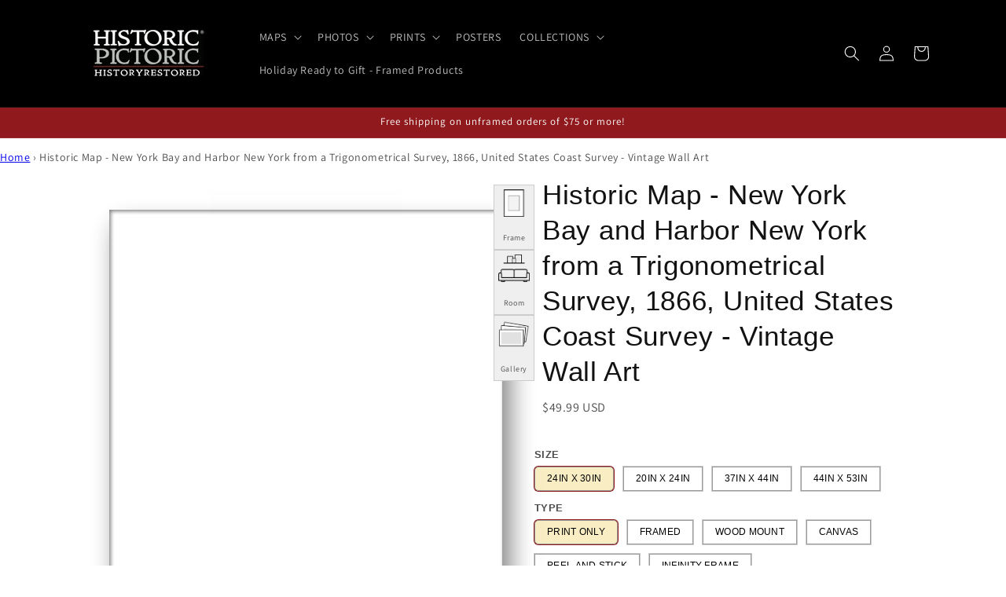

--- FILE ---
content_type: text/javascript
request_url: https://historicpictoric.com/cdn/shop/t/50/assets/livevue-template-hispic.js?v=8081507554157332001767978411
body_size: 9441
content:
var pathSh=meta.page.pageType;if("product"==pathSh){if(console.log("inside product page"),performance&&"back_forward"===performance.getEntriesByType("navigation")[0]?.type&&(console.log("Navigated back to product page – reloading..."),location.reload()),document.getElementsByTagName("larfsh-variant-selects")[0]){loadjscssfile("https://shop.liveb4buy.com/lb4b-shop/dist/css/livevue-template.min.css","css");var dataObject=[],livevueImgUpload=!1;let e=document.querySelector("#sideShow");var selectedOptions,selectedFrame,updatedPriceFinal,result,orderImage,woodMountColor,woodMountColorName,sizeElement_PS,printOnlySelect=!1,finalPrice=0,hispicThreeD=!1;const t=Shopify.shop.replace(".myshopify.com","_myshopify");let r=document.createElement("p");r.textContent="Selected variant is unavailable",r.style.color="red",r.style.marginBottom="1rem",r.style.display="none";let i=document.querySelector("[name=add]");i.parentNode.insertBefore(r,i);var priceElement=document.createElement("span");priceElement.className="livevue-display-price",priceElement.innerHTML=document.querySelector("#larf-display-price").innerText;var placeElement=document.querySelector("#larf-display-price");placeElement.insertAdjacentElement("afterend",priceElement),placeElement.style.display="none";var getToken,orgImageUrl,croppedImgUrl,cartPageLoader=document.createElement("div");if(cartPageLoader.id="larfloader",cartPageLoader.innerHTML='<div class="loader-spinner"><p></p></div><div class="loader-text">Order Processing...</div>',document.querySelector("body").append(cartPageLoader),getToken=getShopToken("livearf_token"),document.getElementsByClassName("uploadYourImage")[0])livevueImgUpload=!0;var sizeFS=document.querySelector('input[name="Size-1"]').parentElement,typeFS=document.querySelector('input[option_name="Type"]').parentElement,frameFS=document.querySelector('input[action="frame"]').parentElement,matSizeFS=document.querySelector('input[action="1st-mat-size"]').parentElement,matColorFS=document.querySelector('input[action="1st-mat-style"]').parentElement,matColorElement=document.querySelector('input[action="1st-mat-style"]');typeFS.classList.add("js-disable-scope"),sizeFS.classList.add("js-disable-scope");var offsetwidth=document.getElementsByClassName("mainFrameDiv")[0].offsetWidth,enlarge=document.createElement("div");enlarge.id="enlarge",document.body.appendChild(enlarge);var enlargeIcon=document.createElement("img");enlargeIcon.id="enlargeIcon",enlargeIcon.src="https://cdn.shopify.com/s/files/1/0773/6655/9038/files/enlarge1.webp",enlargeIcon.style.cssText="padding: 10px;border-radius: 10px;background-color: rgba(0, 0, 0, 0.49); color: rgb(255, 255, 255);top: 0.5rem;text-align: center; z-index: 1; width: 3rem; position: absolute;left: 94%;height:3rem;";var roomImage=document.getElementById("roomImage");roomImage.insertAdjacentElement("afterend",enlargeIcon);var roomSliderPrev=document.createElement("button");roomSliderPrev.className="larfhispic_slider-button larfhispic_slider-button-prev",roomSliderPrev.innerText="←",roomImage.after(roomSliderPrev);var roomSliderNext=document.createElement("button");roomSliderNext.className="larfhispic_slider-button larfhispic_slider-button-next",roomSliderNext.innerText="→",roomImage.after(roomSliderNext);var icons=document.querySelectorAll("#room-icons-set li");let a=0;function triggerClick(e){icons[e]&&icons[e].click(),currentSize.lineSize=40,console.log("lineSize set to:",currentSize.lineSize)}function getOrderPropertiesSh(){const e={};return document.querySelectorAll('fieldset.rule_visible input[type="radio"]:checked, fieldset:not(.hideBlock) input[type="radio"]:checked').forEach((t=>{e[t.getAttribute("option_name")]=t.value})),e}currentSize.lineSize=40,document.querySelector(".larfhispic_slider-button-next").addEventListener("click",(function(){a=(a+1)%icons.length,triggerClick(a)})),document.querySelector(".larfhispic_slider-button-prev").addEventListener("click",(function(){a=(a-1+icons.length)%icons.length,triggerClick(a)})),icons.forEach(((e,t)=>{e.addEventListener("click",(()=>{a=t,setTimeout((()=>{currentSize.lineSize=40,console.log("lineSize set to:",currentSize.lineSize)}),1e3)}))}));const n=document.createElement("div");n.className="framingLinks",n.style.cssText="display:inline-block;position:relative;top:-6px;",n.innerHTML='<a href="https://www.historicpictoric.com/pages/framing-options" target="_blank" style="text-decoration:underline;color:blue;">About Framing</a>';const[o,l]=["Type","Mat Style"].map((e=>[...document.querySelectorAll("fieldset")].find((t=>t.querySelector(`input[option_name="${e}"]`)))));matchMedia("(max-width: 600px)").matches?(l?.after(n),n.style.marginTop="15px"):o?.appendChild(n);const c=document.createElement("div");c.className="type_tooltip",document.body.appendChild(c);let s,d=null,m=!0;function showTooltipAtLabel(e,t){const r=e.getBoundingClientRect(),i=Math.max(0,r.top-10),a=Math.min(window.innerWidth,r.left+r.width/2);c.innerText=t,c.style.left=`${a}px`,c.style.top=`${i}px`,c.style.display="block",c.style.visibility="visible",c.style.opacity="1"}function hideTooltip(){c.style.visibility="hidden",c.style.opacity="0",c.style.display="none",d=null}function lockTapAfterScroll(){m=!1,clearTimeout(s),s=setTimeout((()=>{m=!0}),100)}document.querySelectorAll("fieldset").forEach((e=>{e.querySelectorAll("input[type='radio'], input[type='checkbox']").forEach((t=>{const r=t.getAttribute("data-tooltip");if(!r)return;const i=e.querySelector(`label[for="${t.id}"]`);i&&(i.addEventListener("touchend",(e=>{m&&d!==i&&(d=i,showTooltipAtLabel(i,r))})),i.addEventListener("click",(()=>{d!==i&&(d=i,showTooltipAtLabel(i,r))})),i.addEventListener("mouseenter",(()=>{window.innerWidth<=900||showTooltipAtLabel(i,r)})),i.addEventListener("mouseleave",(()=>{window.innerWidth<=900||hideTooltip()})))}))})),window.addEventListener("scroll",(()=>{hideTooltip(),lockTapAfterScroll()}),!0),document.querySelectorAll("all-variant").forEach((e=>{e.addEventListener("scroll",(()=>{hideTooltip(),lockTapAfterScroll()}),!0)}));var createFrameSummary=document.createElement("div");createFrameSummary.innerHTML='<div class="lb4b-summary" style="margin-bottom:2em;margin-top: 15px;"><ul style="margin-bottom:2em;margin-left:0; list-style:none;line-height:16px;" class="larf-frame-summary"></ul></div>';var customContent=document.querySelector(".social-block-content");function containerSizeChange(e){const t=window.matchMedia("(max-width: 600px)").matches,r=currentSize.height>currentSize.width;"Framed"==e?containerSize=maxContainerSize=t?r?300:200:r?450:400:"Infinity Frame"==e?containerSize=maxContainerSize=t?r?300:250:r?500:400:(currentSize.firstMatSize=0,containerSize=maxContainerSize=t?r?350:250:r?600:500),handleContainer(),console.log("here is the mobile containerSize",containerSize)}function skuDisplay(){const e=document.querySelector(".product-variant-id");let t,r;if(e){let i=product_variants.find((t=>t.id==e.value))?.sku,a=product_variants.find((t=>t.id==e.value))?.barcode;a&&a.split("_").length>1&&(r=a),console.log("sku values",i,a,r),t=i||r,console.log("sku value",t)}const i=document.querySelector("product-info"),a=document.querySelector(".product__description.rte.quick-add-hidden");if(i&&t){const e=i.querySelector(".variant-sku");if(e)e.textContent=t;else{const e=document.createElement("div");e.className="product-block",e.style.cssText="max-width:1000px; margin:0 auto;";const r=document.createElement("div");r.className="info-block",r.innerHTML='<h4 class="more_info" style="margin-bottom: 0;"><span style="background: #8f191c; color: #fff; padding: 9px 15px; display: inline-block; font-size: 16px; font-weight: 400; margin-left: 3%;">More Information</span> </h4>';const n=document.createElement("div");n.className="product-details-wrapper",n.style.cssText="outline: medium none; padding: 20px 20px 50px; text-align: left; border: 1px solid #eff2f4; margin-left: 3%;";const o=document.createElement("div");o.className="sku-box";const l=document.createElement("b");l.textContent="Sku:";const c=document.createElement("span");c.className="variant-sku",c.textContent=t,o.appendChild(l),o.append(" "),o.appendChild(c),n.appendChild(a),n.appendChild(o),e.appendChild(r),e.appendChild(n),i.appendChild(e)}}else console.warn("<product-info> element not found or SKU is missing.")}function addToCart(){if(!window.matchMedia("(max-width: 600px)").matches)return;document.querySelector(".fixedLayer")?.remove(),document.getElementById("newPreviewArea")?.remove();const t=document.querySelector('input[name="Size-1"]:checked')?.value||"";document.querySelector(".product-form__submit")?.style.setProperty("display","none"),document.body.insertAdjacentHTML("beforeend",'<div class="fixedLayer" style="display:flex;align-items:center;justify-content:space-between;max-height:70px;height:70px;z-index:3;position:fixed;bottom:0;left:0;width:100%;background:#fff;padding:0 0 0 15px;border-top:1px solid #8f191c;"><div class="miniPicSide" style="flex:1;align-items:center;"></div><div class="pricingSide" style="flex:1.5;align-items:center;display:flex;flex-direction:column;"></div><div class="cartbtnSide" style="flex:3;align-items:center;"><button id="duplicateAddtoCart" style="background:#8f191c!important;color:#fff!important;padding:22px 0;width:100%;font-weight:700;">Add To Cart</button></div></div>');const r=document.querySelector(".miniPicSide"),i=document.querySelector(".main-previewArea"),a=document.querySelector("#frameViewCanvas");if(i&&r&&a){const t=i.cloneNode(!0),a=t.querySelector(".mainFrameDiv"),n=t.querySelector(".mainimageDiv");if(t.id="newPreviewArea",t.classList.add("new"+t.classList[1]),t.classList.add("miniLivearfProduct"),t.style.width="75%",t.style.height="auto",t.querySelector("#sideShow").id="new_sideshow_id",a){let t,r,i=typeFS.querySelector('input[type="radio"]:checked'),n=i?.value||"";"Canvas"===n?(a.classList.remove("mirrorWrap"),setTimeout((()=>{document.querySelector("#new_sideshow_id").classList.remove("frameSide")}),100),t=0):"Infinity Frame"===n?(a.classList.remove("hispicThreeDeffect"),frameViewCanvas.classList.toggle("infinityFrameBorder",hispicThreeD),t=0,r=0):"Framed"===n&&(a.classList.remove("hispicThreeDeffect"),frameViewCanvas.classList.toggle("infinityFrameBorder",hispicThreeD),a.classList.remove("mirrorWrap"),e.classList.remove("frameSide"),e.style.backgroundImage="",t=0==currentSize.firstMatSize?0:3==currentSize.firstMatSize?5:3,r=2);const o={};for(let e=0;e<a.style.length;e++){const t=a.style[e];o[t]=a.style.getPropertyValue(t)}o.borderWidth=r+"px",o.padding=t+"px",o.boxShadow="none",a.removeAttribute("style"),a.classList.remove("mainFrameDiv"),a.classList.add("new"+a.classList[0]),a._transferredStyles=o}if(n){n.classList.add("new"+n.classList[0]),n.innerHTML="";const e=new Image;Object.assign(e,{className:"newimage-magnify-lightbox",src:document.querySelector("#roomInnerDiv img").src});const t={width:"auto",height:"auto",display:"block",margin:"0 auto",maxWidth:"50px"};Object.assign(e.style,{...t,...a._transferredStyles||{}}),"portrait"===currentSize.orientation&&(n.style.height="50px"),n.appendChild(e)}r.appendChild(t)}const n=document.querySelector(".livevue-display-price"),o=document.querySelector(".pricingSide");if(n&&o){console.log("here is the mobile pricing section",n),n.style.display="none";const e=n.cloneNode(!0);Object.assign(e.style,{display:"block",marginBottom:"2px",fontWeight:"500",fontSize:"16px"});const r=n.textContent.trim().split(" ")[0];e.textContent=r,o.appendChild(e),o.insertAdjacentHTML("beforeend",`<span id="sizeShowInBottom" style="font-size:12px;font-weight:700;display:block;">${t}</span>`)}document.getElementById("duplicateAddtoCart")?.addEventListener("click",(()=>document.querySelector('button[name="add"]')?.click()));const l=document.getElementById("CartDrawer");l&&new MutationObserver((()=>{const e=document.querySelector(".fixedLayer");e&&(e.style.zIndex=l.classList.contains("drawer--is-open")?"-1":"3")})).observe(l,{attributes:!0,attributeFilter:["class"]}),document.querySelectorAll(".product-form__input").forEach((e=>{e.addEventListener("change",(e=>{"Type"===e.target.getAttribute("option_name")&&window.scrollTo(0,0)}))}))}setTimeout((()=>{document.querySelector(".product-form__buttons").after(createFrameSummary),window.matchMedia("(min-width: 320px) and (max-width: 750px)").matches&&(document.querySelector(".lb4b-summary").style.marginBottom="1em",document.querySelector(".lb4b-summary ul").style.marginBottom="3px"),document.querySelector(".lb4b-summary").after(customContent),skuDisplay(),addToCart()}),1500),currentSize.height>currentSize.width?(currentSize.orientation="portrait",currentSize.lineSize=40):(currentSize.orientation="landscape",currentSize.lineSize=40);document.getElementById("mediaGalleryImage"),document.querySelector("#galleryView-preview .product__media.media--transparent");if(document.querySelectorAll("div#previewIcons br").forEach((e=>e.remove())),document.querySelector("#frameView").lastChild.nodeValue="Preview",document.querySelector("#galleryView-preview .product__media.media--transparent").style.backgroundRepeat="no-repeat",document.querySelectorAll("#allImage ul li").length>1?(console.log("inside product images >1"),document.getElementById("galleryView").style.display="inline-block",document.getElementById("galleryView").click()):document.getElementById("galleryView").style.display="none",window.matchMedia("(max-width: 600px)").matches){console.log("mobile view"),document.querySelector(".changeBackgroundDiv").parentElement.style.gridColumn="1",document.querySelector("#enlargeIcon").style.left="90%",document.querySelector(".product__media-list li").style.setProperty("max-width","100%","important");var mainRoomParentClass=document.getElementById("roomView-preview").querySelector(".product-media-container");mainRoomParentClass.style.height="500px",mainRoomParentClass.style.marginBottom="0px";var roomIconSetParentDiv=document.getElementsByClassName("roomsCollections")[0].parentElement.parentElement;roomIconSetParentDiv.style.bottom="0px !important",setTimeout((()=>{currentSize.height>currentSize.width?currentSize.orientation="portrait":currentSize.orientation="landscape"}),500)}else setTimeout((()=>{console.log("desktop view"),document.querySelector(".changeBackgroundDiv").parentElement.style.gridColumn="1";var e=document.getElementById("roomView-preview").querySelector(".product-media-container");e.style.height="500px",e.style.marginBottom="20%",document.getElementsByClassName("roomsCollections")[0].parentElement.parentElement.style.bottom="0px !important",document.querySelector(".social-sharing").style.marginLeft="1.5em"}),3e3);document.querySelectorAll(".swatch_options input[data-frame-url]").forEach((e=>{var t=e.dataset.frameUrl;t.startsWith("//")&&(e.dataset.frameUrl="https:"+t)}));const u=e=>{const t=e?.match(/\d+/g);return t&&2===t.length?t.map((e=>parseInt(e))).sort(((e,t)=>e-t)).join(" x "):""};function generateSku(){let e,t=currentSize.selectedValue,r=dataObject.find((e=>"Type"===e.type))?.value,i=dataObject.find((e=>"Mat Size"===e.type))?.value,a=dataObject.find((e=>"Frame Style"===e.type))?.value;const n=document.querySelector(".product-variant-id");let o,l,c;if(n){let t=product_variants.find((e=>e.id==n.value))?.sku;t&&(t=t.replace(/_P\d+$/,""));let r=product_variants.find((e=>e.id==n.value))?.barcode;r&&r.split("_").length>1&&(o=r),e=t||o}console.log("prefix sku:",e);var s,d="";return r&&"framed"==r.toLowerCase()?d="F":r&&"print only"==r.toLowerCase()?d="P":r&&"infinity frame"==r.toLowerCase()?d="S":r&&"canvas"==r.toLowerCase()?d="C":r&&"peel and stick"==r.toLowerCase()?d="V":r&&"wood mount"==r.toLowerCase()&&(d="W"),d+=t.replace(/in|\s|x/gi,""),console.log("skudata :",d,r,a,i),r&&"infinity frame"==r.toLowerCase()?d+="AAA":r&&"framed"==r.toLowerCase()&&(i&&"2.0in"==i.replace(/\s+/g,"").toLowerCase()?c="B":i&&"3.0in"==i.replace(/\s+/g,"").toLowerCase()?c="C":i&&"no mat"==i.toLowerCase()&&(c="A"),a&&"black frame"==a.toLowerCase()?l="AA":a&&"white frame"==a.toLowerCase()?l="AB":a&&"brown frame"==a.toLowerCase()&&(l="AC"),d+=l+c),s=e?e+"_"+d:d,console.log("finalsku:",s),s}function getSelectedData(){dataObject=[],applyImageToCanvas(!1),document.querySelectorAll("all-variant input:checked, all-variant select").forEach((e=>{const t="SELECT"===e.tagName?e.options[e.selectedIndex]:e;if(t){if(document.querySelector("#galleryView").classList.contains("selected")&&document.getElementById("frameView").click(),"Size-1"==t.getAttribute("name")&&(mainFrameDivBorderWidth=mainFrameDiv.style.borderWidth,setTimeout((()=>{console.log("inside size change"),"Peel and Stick"===typeFS.querySelector('input[type="radio"]:checked').value?applyImageToCanvas(!0):applyImageToCanvas(!1),updatePeelAndStickAvailability()}),80),sizeElement_PS={price:"",calculation_type:"Fixed_Price",id:document.querySelector(".product-variant-id").value||"",type:t.getAttribute("option_name"),value:t.getAttribute("value")}),"Type"==t.getAttribute("option_name")&&(console.log("selected type:",t.getAttribute("value")),"Framed"==t.getAttribute("value")?(printOnlySelect=!1,offsetwidth=document.getElementsByClassName("mainFrameDiv")[0].offsetWidth||containerSize):"Print Only"==t.getAttribute("value")?printOnlySelect=!0:"Peel and Stick"==t.getAttribute("value")?(printOnlySelect=!1,applyImageToCanvas(!0)):"Infinity Frame"===t.getAttribute("value")?(printOnlySelect=!1,setTimeout((()=>{mainimageDiv.removeAttribute("style"),mainFrameDiv.removeAttribute("style")}),30)):(console.log("selected type:",t.getAttribute("value")),printOnlySelect=!1),handleContainer()),t.getAttribute("data-predefined-price")&&!printOnlySelect){const e=u(currentSize.selectedValue);0==(selectedOptions=JSON.parse(t.getAttribute("data-predefined-price")).filter((t=>u(t.title)===e))).length&&(selectedOptions[0]={},selectedOptions[0].price=0,selectedOptions[0].id=""),dataObject.push({price:selectedOptions[0].price,calculation_type:"Fixed_Price",id:selectedOptions[0].id,type:t.getAttribute("option_name"),value:t.getAttribute("value")})}else dataObject.push({price:t.getAttribute("data-price")||"",calculation_type:t.hasAttribute("action")?t.getAttribute("price-type"):"Fixed_Price",id:t.hasAttribute("action")?t.getAttribute("data-variant-id")||"":document.querySelector(".product-variant-id")?.value||"",type:t.getAttribute("option_name"),value:t.getAttribute("value")});if(console.log("selected value:",t.getAttribute("value"),printOnlySelect),"Edge Color"==t.getAttribute("option_name")){let e=t.getAttribute("id")+"-description";woodMountColor=document.querySelector(`#${e}`).innerText,woodMountColorName=t.value,console.log("edge color info:",woodMountColor,woodMountColorName),mainimageDiv.style.border="5px outset "+woodMountColor,roomInnerDiv.style.border="2px outset "+woodMountColor,draggableContainer.style.boxShadow="none"}}})),pricingCalculation(dataObject),applyVariantChange(),hispicFrameSummary(),setTimeout((()=>{currentSize.height>currentSize.width?(currentSize.orientation="portrait",currentSize.lineSize=40):(currentSize.orientation="landscape",currentSize.lineSize=40),console.log("Portrait image",currentSize.orientation),addToCart(),skuDisplay()}),100)}function isPeelAndStickAllowed(){const e=Number(currentSize.width),t=Number(currentSize.height);return(t>e?e:t)<=42}function updatePeelAndStickAvailability(){const e=document.querySelector('input[option_name="Type"][value="Peel and Stick"]');if(!e)return;const t=document.querySelector(`label[for="${e.id}"]`);if(isPeelAndStickAllowed())e.disabled=!1,t?.classList.remove("rule_strikeOut");else if(e.disabled=!0,t?.classList.add("rule_strikeOut"),e.checked){const e=document.querySelector('input[option_name="Type"][value="Print Only"]')||document.querySelector('input[option_name="Type"]');e?.click()}}var frameThickness;document.querySelectorAll("all-variant input, all-variant select").forEach((e=>e.addEventListener("change",getSelectedData))),getSelectedData(),updatePeelAndStickAvailability();var elements=document.querySelectorAll("#enlargeIcon, #frameViewCanvas");function applyVariantChange(){console.log("inside apply variant change fn");let t=typeFS.querySelector('input[type="radio"]:checked'),r=t?.value||"";if("Framed"===r){if(mainFrameDiv.classList.remove("mirrorWrap"),e.classList.remove("frameSide"),e.style.backgroundImage="",mainFrameDiv.classList.remove("hispicThreeDeffect"),frameViewCanvas.classList.toggle("infinityFrameBorder",hispicThreeD),roomInnerDiv.style.boxShadow="none",document.querySelector('input[action="frame"]:checked')||document.querySelector('input[action="frame"][value="Black Frame"]').click(),24===currentSize.width&&36===currentSize.height&&36===currentSize.width&&24===currentSize.height||(document.querySelector('input[action="1st-mat-size"]:checked')||document.querySelector('input[action="1st-mat-size"][value="2.0 in"]').click(),document.querySelector('input[action="1st-mat-style"]:checked')||document.querySelector('input[action="1st-mat-style"]').click()),mainFrameDiv.children.length>1){mainFrameDiv.classList.remove("acrylicSandwichContainer");const e=document.querySelector(".acrylicSandwich");e&&e.remove(),mainimageDiv.style.border="0px"}containerSizeChange(r)}else if("Wood Mount"===r){if(mainFrameDiv.classList.remove("mirrorWrap"),e.classList.remove("frameSide"),e.style.backgroundImage="",mainFrameDiv.classList.remove("hispicThreeDeffect"),frameViewCanvas.classList.toggle("infinityFrameBorder",hispicThreeD),mainFrameDiv.style.padding="0px !important",mainFrameDiv.style.border="0px !important",mainFrameDiv.classList.add("acrylicSandwichContainer"),document.querySelector("#room-preview-image").style.border="none",draggableContainer.style.border="none",draggableContainer.style.padding="0px",draggableContainer.style.boxShadow="none !important",!mainFrameDiv.querySelector(".acrylicSandwich")){var i=document.createElement("div");i.innerHTML=".",i.className="acrylicSandwich",mainFrameDiv.appendChild(i)}mainFrameDiv.style.backgroundColor="#000",mainFrameDiv.style.border="none",document.querySelector('input[option_name="Edge Color"]:checked')||document.querySelector('input[option_name="Edge Color"]').click(),containerSizeChange(r)}else{if(mainFrameDiv.style.padding="0px !important",mainimageDiv.style.border="none",roomInnerDiv.style.border="none",mainFrameDiv.removeAttribute("style"),document.querySelector("#room-preview-image").style.border="none",draggableContainer.style.border="none",draggableContainer.style.padding="0px",draggableContainer.style.boxShadow="rgb(87, 87, 87) 1px 2px 4px -1px",mainFrameDiv.children.length>1){mainFrameDiv.classList.remove("acrylicSandwichContainer");const e=document.querySelector(".acrylicSandwich");e&&e.remove()}"Canvas"===r?(mainFrameDiv.classList.remove("hispicThreeDeffect"),frameViewCanvas.classList.toggle("infinityFrameBorder",hispicThreeD),mainFrameDiv.classList.add("mirrorWrap"),e.classList.add("frameSide"),e.style.backgroundImage="url('"+mainImage.src+"')"):"Peel and Stick"===r?(mainFrameDiv.classList.remove("mirrorWrap"),e.classList.remove("frameSide"),e.style.backgroundImage="",mainFrameDiv.classList.remove("hispicThreeDeffect"),frameViewCanvas.classList.toggle("infinityFrameBorder",hispicThreeD)):"Infinity Frame"===r?(document.querySelector("#draggableContainer").style.border="none",mainFrameDiv.classList.remove("mirrorWrap"),e.classList.remove("frameSide"),e.style.backgroundImage="",mainFrameDiv.classList.add("hispicThreeDeffect"),hispicThreeD=!0,frameViewCanvas.classList.toggle("infinityFrameBorder",hispicThreeD),document.querySelector("#roomView").classList.contains("selected")&&(document.querySelector("#room-preview-image").style.border="1px solid #000")):"Print Only"===r&&(mainFrameDiv.classList.remove("mirrorWrap"),e.classList.remove("frameSide"),e.style.backgroundImage="",mainFrameDiv.classList.remove("hispicThreeDeffect"),frameViewCanvas.classList.toggle("infinityFrameBorder",hispicThreeD)),containerSizeChange(r)}}function applyImageToCanvas(e=!1){console.log("Rendering image. Peel effect:",e);const t=document.getElementById("frameViewCanvas"),r=t.getContext("2d"),i=new Image;i.crossOrigin="anonymous",i.src=mainImage.src,i.onload=()=>{const a=t.parentElement.offsetWidth/i.width,n=i.width*a,o=i.height*a;if(t.width=n,t.height=o,r.clearRect(0,0,n,o),r.drawImage(i,0,0,n,o),e){const e=new Image;e.crossOrigin="anonymous",e.src="https://cdn.shopify.com/s/files/1/0059/5404/3974/files/peel-sticker.png?v=1745567704",e.onload=()=>{var t;t=window.matchMedia("(max-width: 600px)").matches?.1:.2;const i=e.width*t,a=e.height*t;r.drawImage(e,0,o-a,i,a)}}}}function hispicFrameSummary(){var e,t;let r,i=!1,a=!1,n=typeFS.querySelector('input[type="radio"]:checked'),o=matSizeFS.querySelector('input[type="radio"]:checked'),l=frameFS.querySelector('input[type="radio"]:checked'),c=matColorFS.querySelector('input[type="radio"]:checked'),s=n?.value||"",d=l?.value||"",m=o?.value||"",u=c?.value||"";i="Framed"===s,a="No Mat"!==m&&""!==m,console.log("selectedType: ",s," selectedFrameStyle : ",d," selectedMatsize :",m," selectedMatcolor: ",u),a&&!i?(e=Number(currentSize.width)+2*Number(currentSize.firstMatSize),t=Number(currentSize.height)+2*Number(currentSize.firstMatSize)):i&&!a?(e=Number(currentSize.width)+2*Number(currentSize.frameThickness),t=Number(currentSize.height)+2*Number(currentSize.frameThickness)):i&&a?(e=Number(currentSize.width)+(2*Number(currentSize.firstMatSize)+2*Number(currentSize.frameThickness)),t=Number(currentSize.height)+(2*Number(currentSize.firstMatSize)+2*Number(currentSize.frameThickness))):(e=Number(currentSize.width),t=Number(currentSize.height)),r=u&&a?m+" - "+u:m;var p="Finished Size : "+e+"in x "+t+"in",y=document.querySelector(".larf-frame-summary"),g=document.querySelector(".lb4b-summary");if("Print Only"==s)g&&(g.style.display="none");else if(g&&(g.style.display="block"),y){var h="<li style='text-decoration:underline; font-weight:600'>Product Summary</li>";"Framed"==s?(h=h+"<li>Product Type : Giclée Print</li><li>Frame : "+d+"</li><li>Frame Width : 1 in</li><li>Frame Height : 1 in</li><li>Mat : "+r+"</li><li>Glass : TruVue Acrylic Clear</li><li>Print Size : "+currentSize.selectedValue+"</li><li>"+p+"</li>",y.innerHTML=h):"Infinity Frame"==s?(h=h+"<li>Product Type : Fabric Print & Infinity Frame</li><li>Frame : Midnight Black</li><li>Frame Size: 5/8th in</li><li>Mat : No Mat</li><li>Print Size : "+currentSize.selectedValue+"</li><li>"+p+"</li>",y.innerHTML=h):"Canvas"==s?(h=h+"<li>Product Type :  Canvas Print, Gallery Wrap</li><li>Canvas Depth: 1 in</li><li>Mat : No Mat</li><li>Print Size : "+currentSize.selectedValue+"</li><li>"+p+"</li>",y.innerHTML=h):"Peel and Stick"==s?(h=h+"<li>Product Type : Peel-and-stick adhesive vinyl</li><li>Mat : No Mat</li><li>Print Size : "+currentSize.selectedValue+"</li><li>"+p+"</li>",y.innerHTML=h):"Wood Mount"==s&&(h=h+"<li>Product Type :  Wood mounted print, UV coated</li><li>Edge Color : "+woodMountColorName+"</li><li>Edge Depth: 3/8th in</li><li>Mat : No Mat</li><li>Print Size : "+currentSize.selectedValue+"</li><li>"+p+"</li>",y.innerHTML=h)}}async function checkOrderJson(e){if(orderJson)for(const t of orderJson)for(const r of t.variants)if(r.variant_title===e)return r.variant_price!=updatedPriceFinal.toFixed(2)?{variantId:r.variant_id,isVariant:!0,priceNeedsUpdate:!0,order_productId:t.order_product_id}:{variantId:r.variant_id,isVariant:!0,priceNeedsUpdate:!1};return{variantId:void 0,isVariant:!1,priceNeedsUpdate:!1}}async function shopifyFlow(){let e={Type:"Print Only"};e.SKU=generateSku();var t={id:document.querySelector(".product-variant-id").value,properties:e,quantity:document.querySelector(".quantity__input").value};let r=await fetch("/cart/add.js",{method:"POST",headers:{"Content-Type":"application/json"},body:JSON.stringify(t)});if(!r.ok)throw new Error("Failed to add item to cart");await r.json(),window.location.href="/cart"}function pricingCalculation(e){const t=Number(currentSize.width),r=Number(currentSize.height),i=t*r,a=2*(t+r);let n,o=0;if(e.forEach((e=>{if("Infinity Frame"===e.value){let a=document.querySelector('input[option_name="Type"][value="Infinity Frame"]')?.getAttribute("data-predefined-price"),o=JSON.parse(a);console.log("priceArray:",o);let l=null;l=o.find((e=>{const[r,,a]=e.title.split("/");return r===String(t)&&a.split("-").includes(String(i))})),l||(l=o.find((e=>{const[t,,a]=e.title.split("/");return t===String(r)&&a.split("-").includes(String(i))}))),console.log("matched price element:",l),l&&(n=parseFloat(l.price)*i,e.price=n,e.id=l.id,e.calculation_type="Fixed_Price")}else if("Peel and Stick"===e.value){let t=document.querySelector('input[option_name="Type"][value="Peel and Stick"]')?.getAttribute("data-price"),r=document.querySelector('input[option_name="Type"][value="Peel and Stick"]')?.getAttribute("data-variant-id"),i=JSON.parse(t),a=document.getElementById("larf-display-price").innerText,n=parseFloat(a.match(/[\d.]+/)[0]),o=n+Number(i/100)*n;o&&(e.price=o.toFixed(2),e.id=r,e.calculation_type="Fixed_Price")}})),e.forEach((({price:e,calculation_type:t})=>{if(!e)return;const r=parseFloat(e);switch(t){case"Perimeter":o+=r*a;break;case"Surface_Area":o+=r*i;break;case"Fixed_Price":o+=r}})),console.log("final updated price with addons : ",o),updatedPriceFinal=o,printOnlySelect){document.getElementsByClassName("livevue-display-price")[0].innerText=document.getElementById("larf-display-price").innerText,document.querySelector("[name=add]").disabled&&(document.querySelector("[name=add]").disabled=!1)}else{const e=document.getElementById("larf-display-price").innerText;document.getElementsByClassName("livevue-display-price")[0].innerText=moneyWithCurrency(e,o),0==updatedPriceFinal||20==updatedPriceFinal||40==updatedPriceFinal?document.querySelector("[name=add]").disabled||(document.querySelector("[name=add]").disabled=!0):document.querySelector("[name=add]").disabled&&(document.querySelector("[name=add]").disabled=!1)}toggleMessageBasedOnButton()}function toggleMessageBasedOnButton(){i.disabled?r.style.display="block":r.style.display="none"}async function cloneElementForScreenShot(){var e=document.getElementById("newPreviewArea");e&&e.remove();var t=document.querySelector(".main-previewArea"),r=t.cloneNode(!0);r.id="newPreviewArea",r.classList.add("new"+t.classList[1]);var i=document.querySelector(".mainimageDiv"),a=r.querySelector(".mainFrameDiv"),n=r.querySelector(".mainimageDiv");a.classList.add("new"+a.classList[0]),a.style.width=`${i.offsetWidth}px`,n.classList.add("new"+n.classList[0]);var o=document.createElement("img");o.className="newimage-magnify-lightbox",o.style.width=document.querySelector("#frameViewCanvas").offsetWidth+"px",o.style.height=document.querySelector("#frameViewCanvas").offsetHeight+"px",o.src=livevueImgUpload?croppedImgUrl:mainImage.src,r.querySelector("#sideShow").id="new_sideshow_id_1",n.appendChild(o),t.parentNode.appendChild(r),r.style.display="none";var l=r.querySelector(".newmainFrameDiv canvas");l&&l.remove(),orderProperties()}async function orderProperties(){if("No Mat"==document.querySelector('input[action="1st-mat-size"]:checked')?.getAttribute("value")&&(dataObject=dataObject.filter((e=>"Mat Style"!==e.type))),"Peel and Stick"==document.querySelector('input[option_name="Type"]:checked')?.getAttribute("value")){var e=dataObject.findIndex((e=>e.type===sizeElement_PS.type));dataObject[e]=sizeElement_PS}var t=getOrderPropertiesSh();orderImage=mainImage.src,t._source=document.querySelector('[property="og:url"]').getAttribute("content"),["livevue_orderImage","livevue_frameStyles"].forEach((e=>localStorage.removeItem(e))),localStorage.setItem("livevue_orderImage",orderImage);let r=Object.values(t).join("/"),i=await checkOrderJson(r);t.SKU=generateSku();let a=document.querySelector(".newmainFrameDiv")?.outerHTML,n=document.querySelector(".mainFrameDiv")?.getAttribute("style")||"";localStorage.setItem("livevue_frameStyles",n);var o={variant_data:dataObject,option_name:"Combination",option_value:r,width:currentSize.width,height:currentSize.height,shop_domain:Shopify.shop,app_name:"larfsh",plt_prod_id:meta.product.id,plt_prod_name:document.querySelector('[property="og:title"]').content,plt_prod_handle:document.querySelector('[property="og:url"]').content.split("/").pop(),order_json:orderJson,html_element:a,product_sku:generateSku(),unit:"mm"};if(console.log("variant_Data :",o),i.isVariant&&!i.priceNeedsUpdate)console.log("priceNO Needs to Update",o),result={variantid:i.variantId};else{console.log("priceNeedsUpdate",o),i.priceNeedsUpdate&&(o.variant_update_data={},o.variant_update_data.variant_id=i.variantId,o.variant_update_data.product_id=i.order_productId),document.getElementById("larfloader").style.display="flex";let e=await fetch("https://lb4b-shopper-user.liveb4buy.com/lb4b/shopperuser/v1/ShopifyOrder/cartPagePricing",{method:"POST",headers:getToken,body:JSON.stringify(o)});if(!e.ok)throw new Error("Failed to fetch cart page pricing");result=await e.json(),i.variantId||localStorage.setItem("livevue_variantId",result.variantid)}var l={id:result.variantid,properties:t,quantity:document.querySelector(".quantity__input").value};console.log("cartData",l);let c=await fetch("/cart/add.js",{method:"POST",headers:{"Content-Type":"application/json"},body:JSON.stringify(l)});if(!c.ok)throw new Error("Failed to add item to cart");await c.json(),document.getElementById("larfloader").style.display="none",window.location.href="/cart"}async function getShopHeader(){let e={},r={uniqueUrlId:t,appname:"larfsh"},i=JSON.stringify(r);var a=await fetch("https://lb4bapi.liveb4buy.com/lb4b/api/v1/LARF_Keycloak/getShopKcToken",{method:"post",body:i,headers:{"Content-Type":"application/json"}}).then((e=>e.json())).then((t=>{e.authorization="Bearer "+t.access_token;var r=JSON.parse(window.atob(t.access_token.split(".")[1])).iss.split("/");return e.realmname=r[r.length-1],e}));return setWithExpiry("livearf_token",a,15e5),a}async function getShopToken(e){let t=getWithExpiry(e);return null==t&&(t=await getShopHeader()),t}elements&&elements.forEach((function(e){e.addEventListener("click",(function(){var e=document.querySelector('input[action="frame"]:checked');frameThickness=e?parseFloat(e.getAttribute("data-frame-width")):1;var t=e?e.getAttribute("data-frame-url"):void 0,r=mainImage.src;let i=matSizeFS.querySelector('input[type="radio"]:checked'),a=matColorFS.querySelector('input[type="radio"]:checked'),n=i?.value||"",o=a?a.getAttribute("data-frame-url"):void 0;console.log("selectedMatImage:",o);var l,c=Number(currentSize.width)+2*Number(frameThickness);console.log("zoom info:",c,offsetwidth),frameViewBorderWidth=offsetwidth/c*frameThickness,l="2.0 in"==n?(2*Number(frameViewBorderWidth)).toFixed(2):"3.0 in"==n?(3*Number(frameViewBorderWidth)).toFixed(2):0;let s=typeFS.querySelector('input[type="radio"]:checked'),d=s?.value||"";"Framed"!==d&&(frameViewBorderWidth=l=0),enlarge.innerHTML="Infinity Frame"===d?'<img style="border-width:2px !important;border-style: solid !important; border-color:black !important; background-size:cover; background-repeat:no-repeat;background-position:center;" src="'+r+'">':"Wood Mount"===d?'<img style="border: 3px outset '+woodMountColor+'; padding: 0px !important; background-size:cover; background-repeat:no-repeat;background-position:center;" src="'+r+'">':'<img style="border-width:'+frameViewBorderWidth+"px !important;border-style: solid !important; border-color:white !important; border-image: url("+t+") !important; border-image-slice: 50 !important; padding: "+l+"px !important; background-image:url("+o+') !important; background-size:cover; background-repeat:no-repeat;background-position:center;" src="'+r+'">',document.getElementById("enlarge").style.display="block",document.getElementById("enlarge").style.cssText="background: RGBA(109,109,109,.84); background-size: contain; width: 100%; height: 100%; position: fixed; z-index: 10000; top: 0; right: 0; left: 0; bottom: 0; cursor: zoom-out; display: flex; text-align: center; justify-content: center; padding: 15px;",window.matchMedia("(max-width: 600px)").matches?enlarge.style.alignItems="center":enlarge.style.alignItems="",document.getElementById("enlarge").addEventListener("click",(function(){this.style.display="none"}))}))})),document.getElementsByTagName("all-variant")[0].querySelectorAll("input, select, file").forEach((e=>{e.addEventListener("click",(function(e){"Peel and Stick"===typeFS.querySelector('input[type="radio"]:checked').value?(mainFrameDiv.removeAttribute("style"),applyImageToCanvas(!0)):applyImageToCanvas(!1)}))})),document.querySelectorAll("#roomView, #frameView","#galleryView").forEach((function(e){e.addEventListener("click",(function(){setTimeout((()=>{"Peel and Stick"===typeFS.querySelector('input[type="radio"]:checked').value?applyImageToCanvas(!0):applyImageToCanvas(!1),applyVariantChange()}),120)}))})),"for-sale"==frameSelling&&document.querySelector("[name=add]").addEventListener("click",(async function(e){if(e.preventDefault(),printOnlySelect)shopifyFlow();else{if(getToken=await getShopToken("livearf_token"),document.getElementById("frameView").click(),document.getElementById("larfloader").style.display="flex",livevueImgUpload){cropClick(),document.createElement("img").src="https://imageprocess.livearf.com/larfImageprocess?image_url="+croppedData.originalImage+"&x="+parseInt(croppedData[currentSize.ratio].x)+"&y="+parseInt(croppedData[currentSize.ratio].y)+"&h="+parseInt(croppedData[currentSize.ratio].height)+"&w="+parseInt(croppedData[currentSize.ratio].width);var t=Object.keys(localStorage).find((e=>e.includes("_croppedData")));orgImageUrl=localStorage.getItem(t),orgImageUrl=(orgImageUrl=JSON.parse(orgImageUrl)).value.originalImage,croppedImgUrl=orgImageUrl.slice(0,orgImageUrl.lastIndexOf("."))+"_cropped.jpeg"}let e={type:"prod_var_id",calculation_type:"Fixed_Price",id:"",type:"Size",value:currentSize.selectedValue},r=dataObject.findIndex((e=>"Size"===e.type));-1!==r?dataObject[r]=e:dataObject.unshift(e),cloneElementForScreenShot()}}))}}else if("cart"==pathSh){function updateCartLinks(){const e=document.getElementsByClassName("cart-item");fetch("/cart.json").then((e=>e.json())).then((t=>{t.items.forEach(((t,r)=>{"_source"in t.properties&&(e[r].children[1].children[0].href=t.properties._source)}))}));let t=localStorage.getItem("livevue_orderImage"),r=localStorage.getItem("livevue_frameStyles");if(0==document.getElementById("CartItem-1").children[0].children.length){let e=`<div class="cart__item--image-container gradient global-media-settings"><img src="${t}" class="cart__item--image" alt="New Product Image" loading="lazy" width="150" height="226"></div>`;document.getElementById("CartItem-1").children[0].insertAdjacentHTML("beforeend",e);let i=document.querySelector(".cart__item--image-container");if(i&&r){i.setAttribute("style",r);let e=window.getComputedStyle(i);i.style.borderWidth=parseFloat(e.borderWidth)/4+"px",i.style.padding=parseFloat(e.padding)/4+"px",i.style.borderColor=""}}let i=localStorage.getItem("livevue_variantId");if(i){document.body.style.filter="blur(5px)";let e=setInterval((async()=>{try{const t=await fetch("/cart.js");if(!t.ok)throw new Error("Failed to fetch cart data");const r=(await t.json()).items.find((e=>e.variant_id==parseInt(i)));if(r&&parseFloat(r.price)>0){clearInterval(e),localStorage.removeItem("livevue_variantId"),document.body.style.filter="none";const t=document.querySelector(".cart-item__totals").children[1].children[0];"$0.00"===t.innerText.replace(/\s+/g,"").trim()&&location.reload()}}catch(e){console.error("Error checking cart:",e)}}),700)}}loadjscssfile("https://shop.liveb4buy.com/lb4b-shop/dist/css/livevue-template.min.css","css"),updateCartLinks();var cartContainer=document.querySelector(".cart__items");if(cartContainer){new MutationObserver(updateCartLinks).observe(cartContainer,{childList:!0,subtree:!0})}}async function getShopHeader(e,t){let r={},i={uniqueUrlId:e,appname:t},a=JSON.stringify(i);return await fetch("https://lb4bapi.liveb4buy.com/lb4b/api/v1/LARF_Keycloak/getShopKcToken",{method:"post",body:a,headers:{"Content-Type":"application/json"}}).then((e=>e.json())).then((e=>{r.authorization="Bearer "+e.access_token;var t=JSON.parse(window.atob(e.access_token.split(".")[1])).iss.split("/");return r.realmname=t[t.length-1],r}))}function loadjscssfile(e,t){if("js"==t)(r=document.createElement("script")).setAttribute("type","text/javascript"),r.setAttribute("type","module"),r.setAttribute("src",e);else if("css"==t){(r=document.createElement("link")).setAttribute("rel","stylesheet"),r.setAttribute("type","text/css"),r.setAttribute("href",e)}else if("scss"==t){var r;(r=document.createElement("link")).setAttribute("rel","stylesheet/scss"),r.setAttribute("type","text/css"),r.setAttribute("href",e)}void 0!==r&&document.getElementsByTagName("head")[0].appendChild(r)}